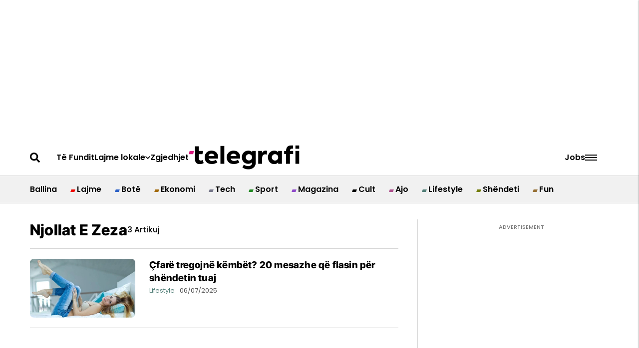

--- FILE ---
content_type: application/javascript; charset=utf-8
request_url: https://fundingchoicesmessages.google.com/f/AGSKWxVQo2BGgzT1PuSH-l5SoqnPYYZPMZ9hEL4wxNraWJbver5ZDxZT4a3D1Vqqr4CsJJDATorVThEQoJSS71d8NuctDZaTi7glixcdrIgnV92dTLsCqJ-z1_BQ8cim9ABIrF3InnvU9psIDCbWTPIXbNqg5ILWlVvL7bZ_GPWVm7c3Ip6AcX0kdRzVOk_i/_/blogoas-/adimage?/commercial_top./adhandler./adgearsegmentation.
body_size: -1290
content:
window['57455d33-b89a-4813-8ed9-b19c6f660dcc'] = true;